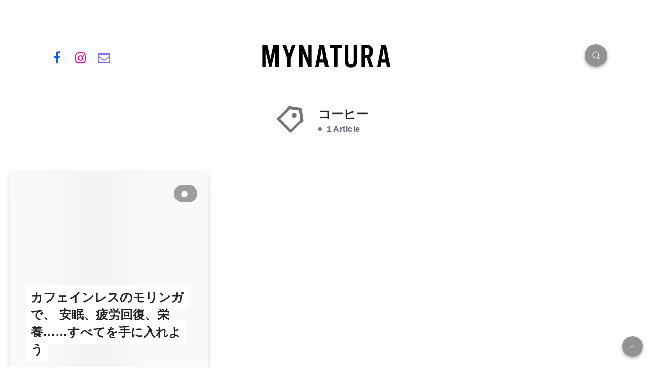

--- FILE ---
content_type: text/css
request_url: https://mynatura.jp/wp-content/themes/veen-child/style.css?ver=6.2.6
body_size: 2941
content:
/*
Theme Name:   Veen Child
Template: veen
*/

#single #comments.hosted .comment .comment-author, .title, .wpcf7 label, div.text, div.text h1, div.text h2, div.text h3, div.text h4, div.text h5, div.text h6, .widget_rss .rss-date, a, abbr, acronym, address, applet, article, aside, audio, b, big, blockquote, body, button, canvas, caption, center, cite, code, dd, del, details, dfn, div, dl, dt, em, embed, fieldset, figcaption, figure, footer, form, h1, h2, h3, h4, h5, h6, header, hgroup, html, i, iframe, img, ins, kbd, label, legend, li, mark, menu, nav, object, ol, output, p, pre, q, ruby, s, samp, section, small, span, strike, strong, sub, summary, sup, table, tbody, td, tfoot, th, thead, time, tr, tt, u, ul, var, video {
  font-family: kozuka-gothic-pro, sans-serif;
}
div.text {
  letter-spacing: inherit;
}
div.articles article .post-excerpt {
 text-align:left;  
}
div.meta .min-read span {
  line-height: inherit;
}
.anoy-excerpt {
      margin-top: 15px;
    line-height: 2;
}

.anoy-excerpt + div:before {
  content: "";
  display: block;
  height: 120px;
  background: url(https://moringa-leaf.com/wp-content/uploads/2020/10/spacer-1.png);
  background-repeat: no-repeat;
  background-size: 80px;
  background-position:center center;
  margin-bottom: 24px;
}

div.text .wp-block-quote__citation,
div.text .wp-block-quote cite {
    font-style: normal !important;
    font-size: 13px !important;
    font-family: kozuka-gothic-pro, sans-serif !important;
    font-weight: normal !important;
    letter-spacing: inherit !important;
    color: #999 !important;
}
div.text .wp-block-quote cite a {
  text-decoration: underline;
  }

div.text .wp-block-quote,
div.text blockquote {
    line-height: 2 !important;
}

#single #comments.hosted nav.pagination a.large, .button.large, .epcl-button:not(.epcl-shortcode).large {
  font-size: 14px !important;
}


.wp-block-embed-instagram > .wp-block-embed__wrapper > .iframe-video:before {
    padding-bottom: 100% !important;
}










/* anoy-content */

.page-anoy-content a {
  color: #89bd25 !important;
}
.page-anoy-content > div {
 padding-bottom: 2em; 
}
.page-anoy-content:not(body.single-item .page-anoy-content):before {
  content: "";
  display: block;
  height: 120px;
  background: url(https://mynatura.jp/wp-content/uploads/2021/01/spacer.jpg);
  background-repeat: no-repeat;
  background-size: 50px;
  background-position:center center;
  margin-bottom: 24px;
}





.page-anoy-content-exerpt p {
margin-bottom: 0;
  }
  
.page-anoy-content-exerpt,
    .page-anoy-content {
          font-size: 0.88rem;
          line-height: 2;
       } 

.page-anoy-content:not(body.single-item .page-anoy-content) {
      padding-top: 24px;
          line-height: 2em;
       } 
       
       
  @media only screen and (max-width: 899px) {
.page-anoy-content:not(body.single-item .page-anoy-content) {
      padding-top: 24px;
       } 
      }
      
.page-anoy-content .cap {
  font-size: .8em;
  text-align: center;
  line-height: 1.4;
}
.page-anoy-content .title-text {
    font-size: 1.3em;
    font-weight: 700;
    padding-bottom: 30px;
  }
  .page-anoy-content .title-sub-text {
    font-weight: 700;
    margin: 0;
    padding: 45px 0 30px;
    font-size: 1.35em !important;
  }
  .page-anoy-content > h2:first-child {
 padding-top:15px;
}

  h3.title-sub-sub-text {
    font-size: 1.2em !important;
    line-height: 2em;
  }
  .page-anoy-content .title-sub-sub-text {
    font-weight: 700;
    padding:15px 0;
    margin: 0;
    
  }
    .page-anoy-content .content-img + .title-sub-sub-text {
padding-top: 30px;
    margin: 0;
    padding-left: 0;
  }
.page-anoy-content .content-desc {
padding-bottom: 30px;
margin: 0;
}
.page-anoy-content .content-desc > p {
margin: 0;
padding-bottom: .5em;
}

.page-anoy-content .content-img + .content-desc {
  padding-top:15px;
padding-bottom: 15px;
}
.page-anoy-content .content-img + .content-img {
  padding-top:15px;
}
.page-anoy-content .intro .content-img + .content-img {
  margin-top:0;
}
  .page-anoy-content .content-img > .cap {
  color:#999;
  font-size:10px;
  text-align:center;
  padding:10px 30px;
  line-height:1.4;
}
  .page-anoy-content .content-img > a {
  color:#999;
}
.page-anoy-content .content-img + .spacer {
  margin-top:30px;
}

.page-anoy-content .spacer + .content-img{
  margin-top:30px;
}

.page-anoy-content .spacer,
.igfeed .spacer {
  display: block;
  height: 120px;
  background: url(https://mynatura.jp/wp-content/uploads/2021/01/spacer.jpg);
  background-repeat: no-repeat;
  background-size: 50px;
  background-position:center center;
  margin-bottom: 0;
  padding-bottom: 0 !important;
}

.page-anoy-content .embed {
  text-align: center;
}
.page-anoy-content .embed .eapps-instagram-feed-posts-item-text {
  text-align: left;
}
.page-anoy-content .embed > iframe,
.page-anoy-content .twitter-tweet-rendered {
  display: inline-block !important;
}
.page-anoy-content .embed .twitter-tweet iframe {
  width: 100% !important;
}






.layout_item > a {
  display: flex;
   flex-wrap: wrap;
   color: #222;
      }
    .layout_item > a > div {
    vertical-align: top;
    padding: 2.5%;
    background: #efefef;
}


.layout_item > a > .listImgArea {
    width: 30%;
}

.layout_item > a > .listTextArea {
    width: 70%;
}
.layout_item .textTitle {
  font-size: 18px;
  font-weight: bold;
}
.layout_item .textDesc {
  font-size: 14px;
}
.layout_item .textBnr {
  display: block;
    text-align: center;
    margin: 15px 0 0;
    background: #dd9933;
    max-width: 200px;
    width: 100%;
    padding: 15px 0;
    border-radius: 4px;
    color: #fff ;
  font-size: 14px;
}

.page-anoy-content .office-announce {
  background:#fbfbfb;
  border:1px solid #ccc;
  padding:1em 2em;
}
.page-anoy-content .office-announce h3 {
  text-align:center;
  line-height: 1.4;
}
.page-anoy-content .office-announce a:not(.tag-link) {
  color:#222;
  border-bottom:1px solid #ccc;
}
.page-anoy-content .office-announce h3 i {
 font-size:1.8em;
 position:relative;
 top:-.4em
}
.page-anoy-content .office-announce span {
  display:inline-block;
  color:#999;
  font-size:.9em;
  line-height:1.8;
  margin-top:.4em
}
.page-anoy-content .office-announce span a {
  color:#999 !important;
}
.page-anoy-content .office-announce a.tag-link {
  display: block;
  margin-top: 1em;
}
@media screen and (max-width:420px) {
    
.layout_item > a {
  display: block;
  }
    .layout_item > a > div {
      width: 100% !important;
            -webkit-box-sizing: border-box;
      -moz-box-sizing: border-box;
      -o-box-sizing: border-box;
      -ms-box-sizing: border-box;
      box-sizing: border-box;

      }
.layout_item .textBnr {
    margin: 15px auto;
}
.layout_item > a > .listTextArea {
    padding: 0 15px 15px;
}
.layout_item > a > .listImgArea img {
    display: block;
    margin: 15px auto;
    max-width: 250px;
    
}

}

.page-anoy-content img {
}

.page-anoy-content .blockquote {
  display: block;
  border-width: 2px 0;
  border-style: solid;
  border-color: #eee;
  padding: 1.5em 0 3em;
  margin: 1.5em 0;
  position: relative;
}
.page-anoy-content .blockquote + .blockquote {
  margin-top: 4.5em;
}

.page-anoy-content .blockquote blockquote{
  font-size: 1em;
  padding-left: 0;
  line-height: 1.8;
  margin-bottom: 15px;
  border: 0;
  background: inherit;
  font-style: inherit !important;
  padding: 0 !important;
  margin-top: 36px;
}

.page-anoy-content .blockquote:before {
  content: '\201C';
  position: absolute;
  top: 0em;
  left: 50%;
  transform: translate(-50%, -50%);
  background: #fff;
  width: 3rem;
  height: 2rem;
  font: 6em/1.08em 'PT Sans', sans-serif;
  color: #666;
  text-align: center;
}

.page-anoy-content .blockquote .blockquote-title {
  line-height: 1.6;
  font-size: .85em;
  color: #919191;
}


.pixlikes-box.liked i {
  color: #d33;
}
.author__avatar img {
  background: #efefef;
  border-radius: 50%;
}
.addtoany_content #pixlikes {
    margin: 0;
    padding: 0 .5em;
    line-height: 30px;
    height: auto;
    float: right;
}

body.page .page__wrapper {
  max-width: 600px;
  margin-left: auto;
  margin-right: auto;
}
body.page h1.page__title {
  text-align: center;
}


.layout_relation {
  max-width: 600px;
/*
  margin-left: auto;
  margin-right: auto;
*/
}
.layout_relation h3.title-sub-text {
  margin: 15px 0;
}

.layout_relation > a {
display: flex;
    flex-wrap: wrap;
    color: #222;
    margin-top: 15px;
    background: #efefef;
      }
    .layout_item > a > div {
    vertical-align: top;
    padding: 2.5%;
    background: #efefef;
}


.layout_relation > a > .listImgArea {
    width: 30%;
}
.layout_relation > a > .listImgArea img {
  display: block;
}

.layout_relation > a > .listTextArea {
    width: 70%;
    position: relative;
}
.layout_relation .textTitle {
    line-height: 1.6;
    position: absolute;
    top: 50%;
    left: 50%;
    -webkit-transform: translate(-50%,-50%);
    -moz-transform: translate(-50%,-50%);
    -ms-transform: translate(-50%,-50%);
    -o-transform: translate(-50%,-50%);
    transform: translate(-50%,-50%);
    width: 100%;
    padding: 15px 15px 0;
  font-size: .9em;
}
.layout_relation .textTitle span {
  display: block;
  color: #999;
  font-size: .8em;
  padding-top: 1em;  
}
.layout_relation .textDesc {
  font-size: 14px;
}
.layout_relation .textBnr {
  display: block;
    text-align: center;
    margin: 15px 0 0;
    background: #dd9933;
    max-width: 200px;
    width: 100%;
    padding: 15px 0;
    border-radius: 4px;
    color: #fff ;
  font-size: 14px;
}

.page-anoy-content .freehtml ul,
.page-anoy-content .freehtml ol {
  margin-left: 1.5rem;
}
.page-anoy-content .freehtml li:not(:last-child) {
  margin-bottom: .75em;
}
.page-anoy-content .content-img {
  text-align: center;
}
.page-anoy-content .content-img + .title-sub-text {
 padding-top: 0;
}

.page-anoy-content .content-img img {
  max-height: 800px;
  width: auto;
}

@media only screen and (max-width: 899px) {
      .navigation--main .nav--main li a {
        font-size: .8em;
        }
        
/*
          .site-header .header-component--right .site-header__menu li.search-trigger {
    position: relative;
    right: 30px;
    }
*/
/*
  .header-component--right > ul > li:nth-child(2) {
    position: absolute;
    right: 6px;
display: block;
    top: 4px;
    transform: scale(.8);
  transform-origin: right center;
    }
*/

.page-anoy-content .content-img img {
  max-height: 500px;
  }
        }




.speck-table table {
border-collapse: collapse;
border-spacing: 0;
width: 100%;
border: 1px solid #ddd;
margin-bottom: 2em;
}
.speck-table th {
width: 25%;
border-collapse: collapse;
border: 1px solid #ddd;
padding: 0.5em;
background: #efefef;
font-size: 12px;
}
.speck-table td {
border-collapse: collapse;
border: 1px solid #ddd;
padding: 0.5em;
font-size: 12px;
text-align: left !important;
line-height: 1.6;
}


.featured-image .meta/*  a span 解決しないので保留*/ {
  display: none;
}